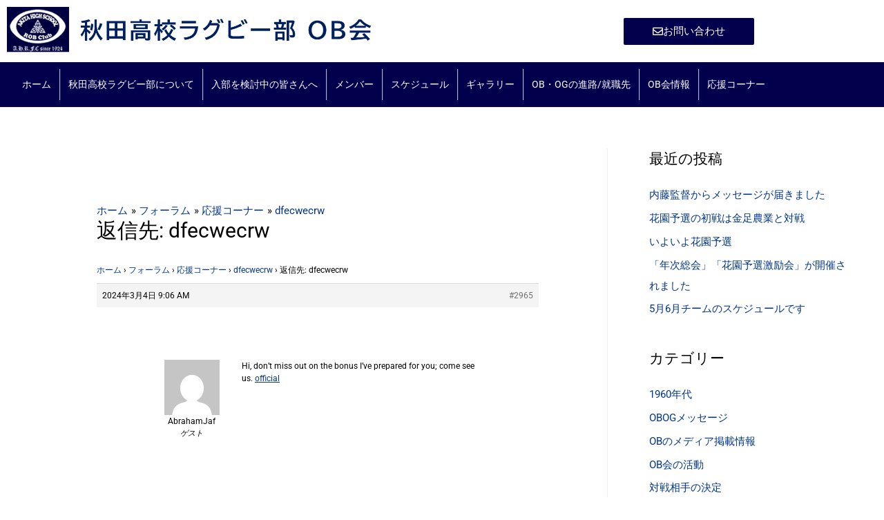

--- FILE ---
content_type: text/css
request_url: https://akita-h-rugby.com/wp-content/uploads/elementor/css/post-47.css?ver=1769194653
body_size: 591
content:
.elementor-widget-image .widget-image-caption{font-family:var( --e-global-typography-text-font-family ), Sans-serif;font-weight:var( --e-global-typography-text-font-weight );}.elementor-bc-flex-widget .elementor-47 .elementor-element.elementor-element-fe5533a.elementor-column .elementor-widget-wrap{align-items:center;}.elementor-47 .elementor-element.elementor-element-fe5533a.elementor-column.elementor-element[data-element_type="column"] > .elementor-widget-wrap.elementor-element-populated{align-content:center;align-items:center;}.elementor-bc-flex-widget .elementor-47 .elementor-element.elementor-element-50d53d8.elementor-column .elementor-widget-wrap{align-items:center;}.elementor-47 .elementor-element.elementor-element-50d53d8.elementor-column.elementor-element[data-element_type="column"] > .elementor-widget-wrap.elementor-element-populated{align-content:center;align-items:center;}.elementor-widget-button .elementor-button{font-family:var( --e-global-typography-accent-font-family ), Sans-serif;font-weight:var( --e-global-typography-accent-font-weight );}.elementor-47 .elementor-element.elementor-element-6571c74 .elementor-button{background-color:var( --e-global-color-88900b1 );fill:#FFFFFF;color:#FFFFFF;border-style:solid;border-width:2px 2px 2px 2px;border-color:var( --e-global-color-88900b1 );}.elementor-47 .elementor-element.elementor-element-6571c74 .elementor-button:hover, .elementor-47 .elementor-element.elementor-element-6571c74 .elementor-button:focus{background-color:#FFFFFF;color:var( --e-global-color-88900b1 );}.elementor-47 .elementor-element.elementor-element-6571c74 .elementor-button-content-wrapper{flex-direction:row;}.elementor-47 .elementor-element.elementor-element-6571c74 .elementor-button:hover svg, .elementor-47 .elementor-element.elementor-element-6571c74 .elementor-button:focus svg{fill:var( --e-global-color-88900b1 );}.elementor-47 .elementor-element.elementor-element-d1b090f:not(.elementor-motion-effects-element-type-background), .elementor-47 .elementor-element.elementor-element-d1b090f > .elementor-motion-effects-container > .elementor-motion-effects-layer{background-color:var( --e-global-color-88900b1 );}.elementor-47 .elementor-element.elementor-element-d1b090f{transition:background 0.3s, border 0.3s, border-radius 0.3s, box-shadow 0.3s;margin-top:0px;margin-bottom:0px;padding:0px 0px 0px 0px;}.elementor-47 .elementor-element.elementor-element-d1b090f > .elementor-background-overlay{transition:background 0.3s, border-radius 0.3s, opacity 0.3s;}.elementor-47 .elementor-element.elementor-element-386aa70 > .elementor-element-populated{margin:-5px 0px -5px 0px;--e-column-margin-right:0px;--e-column-margin-left:0px;}.elementor-47 .elementor-element.elementor-element-fb5631f{transition:background 0.3s, border 0.3s, border-radius 0.3s, box-shadow 0.3s;margin-top:0px;margin-bottom:0px;padding:0px 0px 0px 0px;}.elementor-47 .elementor-element.elementor-element-fb5631f > .elementor-background-overlay{transition:background 0.3s, border-radius 0.3s, opacity 0.3s;}.elementor-47 .elementor-element.elementor-element-269fb58 > .elementor-element-populated{margin:-5px 0px -5px 0px;--e-column-margin-right:0px;--e-column-margin-left:0px;}@media(max-width:767px){.elementor-bc-flex-widget .elementor-47 .elementor-element.elementor-element-fe5533a.elementor-column .elementor-widget-wrap{align-items:center;}.elementor-47 .elementor-element.elementor-element-fe5533a.elementor-column.elementor-element[data-element_type="column"] > .elementor-widget-wrap.elementor-element-populated{align-content:center;align-items:center;}.elementor-47 .elementor-element.elementor-element-fe5533a > .elementor-element-populated{margin:-10px 0px 0px 0px;--e-column-margin-right:0px;--e-column-margin-left:0px;}.elementor-bc-flex-widget .elementor-47 .elementor-element.elementor-element-50d53d8.elementor-column .elementor-widget-wrap{align-items:center;}.elementor-47 .elementor-element.elementor-element-50d53d8.elementor-column.elementor-element[data-element_type="column"] > .elementor-widget-wrap.elementor-element-populated{align-content:center;align-items:center;}.elementor-47 .elementor-element.elementor-element-50d53d8 > .elementor-element-populated{margin:-10px 0px 0px 0px;--e-column-margin-right:0px;--e-column-margin-left:0px;}.elementor-47 .elementor-element.elementor-element-d1b090f{margin-top:0px;margin-bottom:0px;}.elementor-47 .elementor-element.elementor-element-fb5631f{margin-top:-15px;margin-bottom:0px;}}

--- FILE ---
content_type: text/css
request_url: https://akita-h-rugby.com/wp-content/uploads/elementor/css/post-49.css?ver=1769194653
body_size: 291
content:
.elementor-49 .elementor-element.elementor-element-f0e6faa{--spacer-size:100px;}.elementor-49 .elementor-element.elementor-element-c451066:not(.elementor-motion-effects-element-type-background), .elementor-49 .elementor-element.elementor-element-c451066 > .elementor-motion-effects-container > .elementor-motion-effects-layer{background-color:#26006E;}.elementor-49 .elementor-element.elementor-element-c451066{transition:background 0.3s, border 0.3s, border-radius 0.3s, box-shadow 0.3s;margin-top:0px;margin-bottom:0px;}.elementor-49 .elementor-element.elementor-element-c451066 > .elementor-background-overlay{transition:background 0.3s, border-radius 0.3s, opacity 0.3s;}.elementor-49 .elementor-element.elementor-element-6e85079:not(.elementor-motion-effects-element-type-background), .elementor-49 .elementor-element.elementor-element-6e85079 > .elementor-motion-effects-container > .elementor-motion-effects-layer{background-color:var( --e-global-color-88900b1 );}.elementor-49 .elementor-element.elementor-element-6e85079{transition:background 0.3s, border 0.3s, border-radius 0.3s, box-shadow 0.3s;}.elementor-49 .elementor-element.elementor-element-6e85079 > .elementor-background-overlay{transition:background 0.3s, border-radius 0.3s, opacity 0.3s;}.elementor-widget-text-editor{font-family:var( --e-global-typography-text-font-family ), Sans-serif;font-weight:var( --e-global-typography-text-font-weight );}.elementor-49 .elementor-element.elementor-element-33cd344 > .elementor-widget-container{margin:15px 0px -15px 0px;}.elementor-49 .elementor-element.elementor-element-33cd344{text-align:center;color:#FFFFFF;}